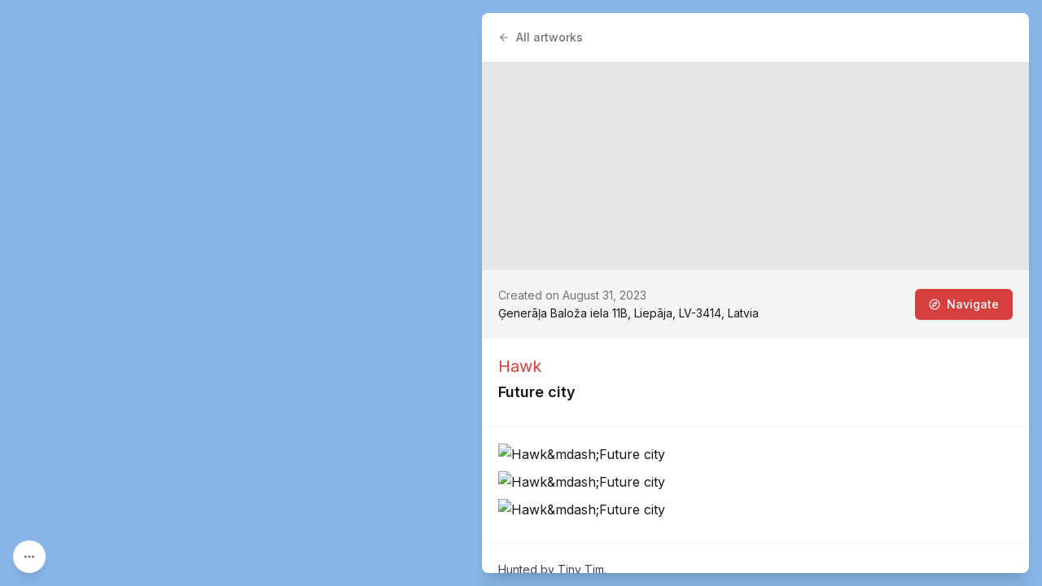

--- FILE ---
content_type: application/javascript; charset=utf-8
request_url: https://streetartcities.com/_next/static/chunks/app/about/page-b335dfa6ea9f9ffa.js
body_size: 893
content:
!function(){try{var e="undefined"!=typeof window?window:"undefined"!=typeof global?global:"undefined"!=typeof self?self:{},t=(new e.Error).stack;t&&(e._sentryDebugIds=e._sentryDebugIds||{},e._sentryDebugIds[t]="1c2d802d-626a-40e4-9bb7-e0724e5ad678",e._sentryDebugIdIdentifier="sentry-dbid-1c2d802d-626a-40e4-9bb7-e0724e5ad678")}catch(e){}}(),(self.webpackChunk_N_E=self.webpackChunk_N_E||[]).push([[7220],{61115:(e,t,a)=>{Promise.resolve().then(a.bind(a,42056)),Promise.resolve().then(a.t.bind(a,19548,23))},42056:(e,t,a)=>{"use strict";a.r(t),a.d(t,{default:()=>l});var r=a(95155),n=a(12115),d=a(3797),s=a(6209);let i=(e,t,a)=>d.qqI().size([t,a]).padding(12)(d.Sk5({children:e.map((e,t)=>({...e,value:t,children:[]}))}).sum(e=>1+e.value)).children,l=e=>{let{data:t,className:a,title:d}=e,l=(0,n.useRef)(),[c,o]=(0,n.useState)([]);return(0,n.useEffect)(()=>{function e(){o(i(t,l.current.clientWidth,l.current.clientHeight-40))}return e(),window.addEventListener("resize",e),()=>{window.removeEventListener("resize",e)}},[]),(0,r.jsxs)("div",{className:(0,s.cn)("relative overflow-hidden w-full bg-slate-100 rounded-full aspect-square text-slate-600",a),ref:l,children:[(0,r.jsx)("div",{className:"font-semibold text-center pt-5",children:d}),c.map((e,t)=>(0,r.jsx)("a",{href:e.data.id?"/users/".concat(e.data.id):"",className:"absolute rounded-full bg-slate-300 bg-cover bg-center bg-no-repeat animate-float flex items-center justify-center text-slate-100 text-lg font-bold",title:e.data.title,style:{position:"absolute",top:e.y-e.r+40,left:e.x-e.r,width:2*e.r,height:2*e.r,backgroundImage:e.data.avatar&&"url(".concat(e.data.avatar.replace("/orig","/512"),")"),animationDelay:"".concat(15-20*Math.random(),"s")},children:e.data.avatarInitials},t))]})}},6209:(e,t,a)=>{"use strict";a.d(t,{cn:()=>d});var r=a(23479),n=a(45139);function d(){for(var e=arguments.length,t=Array(e),a=0;a<e;a++)t[a]=arguments[a];return(0,n.QP)((0,r.$)(t))}}},e=>{var t=t=>e(e.s=t);e.O(0,[9548,4369,3797,4850,8441,6437,7358],()=>t(61115)),_N_E=e.O()}]);

--- FILE ---
content_type: text/x-component
request_url: https://streetartcities.com/cities/liepaja/artworks?status=active&_rsc=164qz
body_size: -21
content:
0:{"b":"eqPYTN9I5XYkbtEl1vxRK","f":[["children","cities","children",["cityId","liepaja","d"],"children","artworks",["artworks",{"children":["__PAGE__?{\"status\":\"active\"}",{}]}],null,null,false]],"S":false}


--- FILE ---
content_type: text/x-component
request_url: https://streetartcities.com/artists/hawk?_rsc=164qz
body_size: -42
content:
0:{"b":"eqPYTN9I5XYkbtEl1vxRK","f":[["children","artists",["artists",{"children":[["artistId","hawk","d"],{"children":["__PAGE__",{}]}]}],null,null,false]],"S":false}
